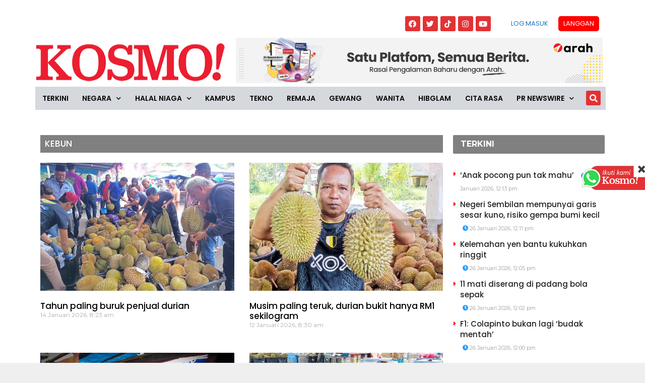

--- FILE ---
content_type: text/html; charset=utf-8
request_url: https://www.google.com/recaptcha/api2/aframe
body_size: 265
content:
<!DOCTYPE HTML><html><head><meta http-equiv="content-type" content="text/html; charset=UTF-8"></head><body><script nonce="FUeYc8oanqNdgwCe2O4LWg">/** Anti-fraud and anti-abuse applications only. See google.com/recaptcha */ try{var clients={'sodar':'https://pagead2.googlesyndication.com/pagead/sodar?'};window.addEventListener("message",function(a){try{if(a.source===window.parent){var b=JSON.parse(a.data);var c=clients[b['id']];if(c){var d=document.createElement('img');d.src=c+b['params']+'&rc='+(localStorage.getItem("rc::a")?sessionStorage.getItem("rc::b"):"");window.document.body.appendChild(d);sessionStorage.setItem("rc::e",parseInt(sessionStorage.getItem("rc::e")||0)+1);localStorage.setItem("rc::h",'1769401595217');}}}catch(b){}});window.parent.postMessage("_grecaptcha_ready", "*");}catch(b){}</script></body></html>

--- FILE ---
content_type: text/css
request_url: https://www.kosmo.com.my/wp-content/plugins/ele-custom-skin/assets/css/ecs-style.css?ver=3.1.3
body_size: 1467
content:
/*  Elementor Custom Skin    */
/*  https://www.dudaster.com */
.ecs-post-loop .elementor-page-title{
  display:block;
}

.ecs-loop-preview{
  height:100%;
  width:100%;
  background:lightgray;
  border:solid 1px gray;
  padding:5px;
}
.ecs-loop-preview h3{
  font-size:16px;
  font-weight:500;
  
}
.ecs-loop-preview span{
  font-size:12px;
}
.ecs-loop-preview .ecs-image-holder{
    width: 100%;
    line-height: 113px;
    background-color: #808080;
    font-size: 45px;
    text-align: center;
    vertical-align: middle;
    font-weight: 900;
    color: #929191;
}

.ecs-link-wrapper{
  cursor: pointer;
}
.elementor-widget-ele-loop-item, .elementor-widget-ele-loop-item > .elementor-widget-container,
.elementor-element-edit-mode.elementor-widget-ele-loop-item, .elementor-element-edit-mode.elementor-widget-ele-loop-item > .elementor-widget-container{
  
    height: 100%;

}
/* Fix for Elementor 3.4 */

.elementor-widget-posts .ecs-posts .elementor-button-wrapper {
    margin-top: 0;
}

/* Fix astra css issues */

.ecs-post-loop .ast-article-single{
    background-color: none;
    border-bottom:none;
    margin: 0;
    padding: 0;
}
.ecs-post-loop.ast-article-post{
    width:100%;
}
/* fix storeforent css issues*/

.theme-storefront.elementor-editor-active #primary.content-area{
	float:none;
} 

/* Lazy Load Animations */

.elementor-editor-active .ecs-lazyload a,.elementor-editor-preview .ecs-lazyload a{
  display:none;
}
.animation-hidden .ecs-lazy-load-animation{
  height:0;
  visibility:hidden;
}

/* loading bar progresion */
/*
<div class="barload-wrapper  ecs-lazy-load-animation"><div class="barload-border ecs-ll-brcolor"><div class="barload-whitespace"><div class="barload-line ecs-ll-bgcolor"></div></div></div></div>
*/
.barload-wrapper {
	width: 195px;
	height: 1em;
	position: relative;
	display:inline-block;
  font-size:16px;
  padding:10px;
}

.barload-border {
	border: 3px solid rgb(34,34,34);
	height: 100%;
	width: 100%;
	position: relative;
	
	top: -50%;
	padding: 4px 3px;
}

.barload-whitespace {
	overflow: hidden;
	height: 100%;
	width: 100%;
	margin: 0 auto;
	overflow: hidden;
	position: relative;
}

.barload-line {
	position: absolute;
	height: 100%;
	width: 100%;
	background-color: rgb(0,0,0);
	animation: barload-slide 2.75s steps(40) infinite;
		-o-animation: barload-slide 2.75s steps(40) infinite;
		-ms-animation: barload-slide 2.75s steps(40) infinite;
		-webkit-animation: barload-slide 2.75s steps(40) infinite;
		-moz-animation: barload-slide 2.75s steps(40) infinite;
}



@keyframes barload-slide {
	0% {
		left: -100%;
	}
	
	100% {
		left: 100%;
	}
}

@-o-keyframes barload-slide {
	0% {
		left: -100%;
	}
	
	100% {
		left: 100%;
	}
}

@-ms-keyframes barload-slide {
	0% {
		left: -100%;
	}
	
	100% {
		left: 100%;
	}
}

@-webkit-keyframes barload-slide {
	0% {
		left: -100%;
	}
	
	100% {
		left: 100%;
	}
}

@-moz-keyframes barload-slide {
	0% {
		left: -100%;
	}
	
	100% {
		left: 100%;
	}
}
/* four ball moving from left to right*/
/*
<div class="ballsload-container ecs-lazy-load-animation"><div class="ecs-ll-bgcolor"></div><div class="ecs-ll-bgcolor"></div><div class="ecs-ll-bgcolor"></div><div class="ecs-ll-bgcolor"></div></div>
*/

.barload-wrapper ,.barload-wrapper * {
  box-sizing:content-box;
} 
.ballsload-container{
    font-size:16px;
    padding:10px;
    position:relative;
	}
	
.ballsload-container div {
	width: 1em;
	height: 1em;
	position: absolute;
	background-color: rgb(0,0,0);
	top: 0;
	border-radius: 50%;
}

.ballsload-container div:nth-child(1) {

	animation: ballsload-move 2.3s infinite cubic-bezier(0.2, 0.64, 0.81, 0.23);
		-o-animation: ballsload-move 2.3s infinite cubic-bezier(0.2, 0.64, 0.81, 0.23);
		-ms-animation: ballsload-move 2.3s infinite cubic-bezier(0.2, 0.64, 0.81, 0.23);
		-webkit-animation: ballsload-move 2.3s infinite cubic-bezier(0.2, 0.64, 0.81, 0.23);
		-moz-animation: ballsload-move 2.3s infinite cubic-bezier(0.2, 0.64, 0.81, 0.23);
}

.ballsload-container div:nth-child(2) {

	animation: ballsload-move 2.3s 172.5ms infinite cubic-bezier(0.2, 0.64, 0.81, 0.23);
		-o-animation: ballsload-move 2.3s 172.5ms infinite cubic-bezier(0.2, 0.64, 0.81, 0.23);
		-ms-animation: ballsload-move 2.3s 172.5ms infinite cubic-bezier(0.2, 0.64, 0.81, 0.23);
		-webkit-animation: ballsload-move 2.3s 172.5ms infinite cubic-bezier(0.2, 0.64, 0.81, 0.23);
		-moz-animation: ballsload-move 2.3s 172.5ms infinite cubic-bezier(0.2, 0.64, 0.81, 0.23);
}

.ballsload-container div:nth-child(3) {

	animation: ballsload-move 2.3s 345ms infinite cubic-bezier(0.2, 0.64, 0.81, 0.23);
		-o-animation: ballsload-move 2.3s 345ms infinite cubic-bezier(0.2, 0.64, 0.81, 0.23);
		-ms-animation: ballsload-move 2.3s 345ms infinite cubic-bezier(0.2, 0.64, 0.81, 0.23);
		-webkit-animation: ballsload-move 2.3s 345ms infinite cubic-bezier(0.2, 0.64, 0.81, 0.23);
		-moz-animation: ballsload-move 2.3s 345ms infinite cubic-bezier(0.2, 0.64, 0.81, 0.23);
}

.ballsload-container div:nth-child(4) {

	animation: ballsload-move 2.3s 517.5ms infinite cubic-bezier(0.2, 0.64, 0.81, 0.23);
		-o-animation: ballsload-move 2.3s 517.5ms infinite cubic-bezier(0.2, 0.64, 0.81, 0.23);
		-ms-animation: ballsload-move 2.3s 517.5ms infinite cubic-bezier(0.2, 0.64, 0.81, 0.23);
		-webkit-animation: ballsload-move 2.3s 517.5ms infinite cubic-bezier(0.2, 0.64, 0.81, 0.23);
		-moz-animation: ballsload-move 2.3s 517.5ms infinite cubic-bezier(0.2, 0.64, 0.81, 0.23);
}



@keyframes ballsload-move {
	0% {
		left: 0%;
	}
	100% {
		left: 100%;
	}
}

@-o-keyframes ballsload-move {
	0% {
		left: 0%;
	}
	100% {
		left: 100%;
	}
}

@-ms-keyframes ballsload-move {
	0% {
		left: 0%;
	}
	100% {
		left: 100%;
	}
}

@-webkit-keyframes ballsload-move {
	0% {
		left: 0%;
	}
	100% {
		left: 100%;
	}
}

@-moz-keyframes ballsload-move {
	0% {
		left: 0%;
	}
	100% {
		left: 100%;
	}
}


/* one ball sliding left to right */
/*
<div id="movingBallG" class="ecs-lazy-load-animation"><div class="movingBallLineG  ecs-ll-bgcolor"></div><div id="movingBallG_1" class="movingBallG ecs-ll-bgcolor"></div></div>
*/

#movingBallG{
	position:relative;
	width:250px;
	height:19px;
	display:inline-block;
  font-size:16px;
}

.movingBallLineG{
	position:absolute;
	left:0px;
	top:0.5em;
	height:0.25em;
	width:250px;
	background-color:rgb(0,0,0);
}

.movingBallG{
	background-color:rgb(0,0,0);
	position:absolute;
	top:0;
	left:0;
	width:1.188em;
	height:1.188em;
	border-radius:100px;
		-o-border-radius:100px;
		-ms-border-radius:100px;
		-webkit-border-radius:100px;
		-moz-border-radius:100px;
	animation-name:bounce_movingBallG;
		-o-animation-name:bounce_movingBallG;
		-ms-animation-name:bounce_movingBallG;
		-webkit-animation-name:bounce_movingBallG;
		-moz-animation-name:bounce_movingBallG;
	animation-duration:1.5s;
		-o-animation-duration:1.5s;
		-ms-animation-duration:1.5s;
		-webkit-animation-duration:1.5s;
		-moz-animation-duration:1.5s;
	animation-iteration-count:infinite;
		-o-animation-iteration-count:infinite;
		-ms-animation-iteration-count:infinite;
		-webkit-animation-iteration-count:infinite;
		-moz-animation-iteration-count:infinite;
	animation-direction:normal;
		-o-animation-direction:normal;
		-ms-animation-direction:normal;
		-webkit-animation-direction:normal;
		-moz-animation-direction:normal;
}



@keyframes bounce_movingBallG{
	0%{
		left:0px;
	}

	50%{
		left:230px;
	}

	100%{
		left:0px;
	}
}

@-o-keyframes bounce_movingBallG{
	0%{
		left:0px;
	}

	50%{
		left:230px;
	}

	100%{
		left:0px;
	}
}

@-ms-keyframes bounce_movingBallG{
	0%{
		left:0px;
	}

	50%{
		left:230px;
	}

	100%{
		left:0px;
	}
}

@-webkit-keyframes bounce_movingBallG{
	0%{
		left:0px;
	}

	50%{
		left:230px;
	}

	100%{
		left:0px;
	}
}

@-moz-keyframes bounce_movingBallG{
	0%{
		left:0px;
	}

	50%{
		left:230px;
	}

	100%{
		left:0px;
	}
}


/* loading 3 dots moving form left to write */

/* 
<div class="lds-ellipsis ecs-lazy-load-animation"><div class="ecs-ll-bgcolor"></div><div class="ecs-ll-bgcolor"></div><div class="ecs-ll-bgcolor"></div><div class="ecs-ll-bgcolor"></div></div> 
*/

.lds-ellipsis {
  display: inline-block;
  position: relative;
  width: 8em;
  height: 1em;
  font-size:13px;
}
.lds-ellipsis div {
  position: absolute;
  top: 0px;
  width: 1em;
  height: 1em;
  border-radius: 50%;
  background: #000;
  animation-timing-function: cubic-bezier(0, 1, 1, 0);
}
.lds-ellipsis div:nth-child(1) {
  left: 1em;
  animation: lds-ellipsis1 0.6s infinite;
}
.lds-ellipsis div:nth-child(2) {
  left: 1em;
  animation: lds-ellipsis2 0.6s infinite;
}
.lds-ellipsis div:nth-child(3) {
  left: 4em;
  animation: lds-ellipsis2 0.6s infinite;
}
.lds-ellipsis div:nth-child(4) {
  left: 7em;
  animation: lds-ellipsis3 0.6s infinite;
}
@keyframes lds-ellipsis1 {
  0% {
    transform: scale(0);
  }
  100% {
    transform: scale(1);
  }
}
@keyframes lds-ellipsis3 {
  0% {
    transform: scale(1);
  }
  100% {
    transform: scale(0);
  }
}
@keyframes lds-ellipsis2 {
  0% {
    transform: translate(0, 0);
  }
  100% {
    transform: translate(3em, 0);
  }
}







--- FILE ---
content_type: application/javascript; charset=utf-8
request_url: https://fundingchoicesmessages.google.com/f/AGSKWxVyPWeEKRXj8Mtm1TiPVkpbA-MBMrikIgy_0yqqg3EKZGy4aiI6klxxwvfSWPa2nYONoPSzf6G70-FKmi7XSDretSOWBcPoJ7_cMrH7Xl4bnFD_juvBlGAt_VfNC3dY5ZQGYU4D3FY_TuysCnYVIEB8DY6TfULF99ksLlMIuJs2yoH7iVl5mkncemRG/_/468x80g./Ads/adrp0./adserving_/728_200_/irc_ad_
body_size: -1290
content:
window['a0607da2-a93a-462e-aad2-7bc6a05a095b'] = true;